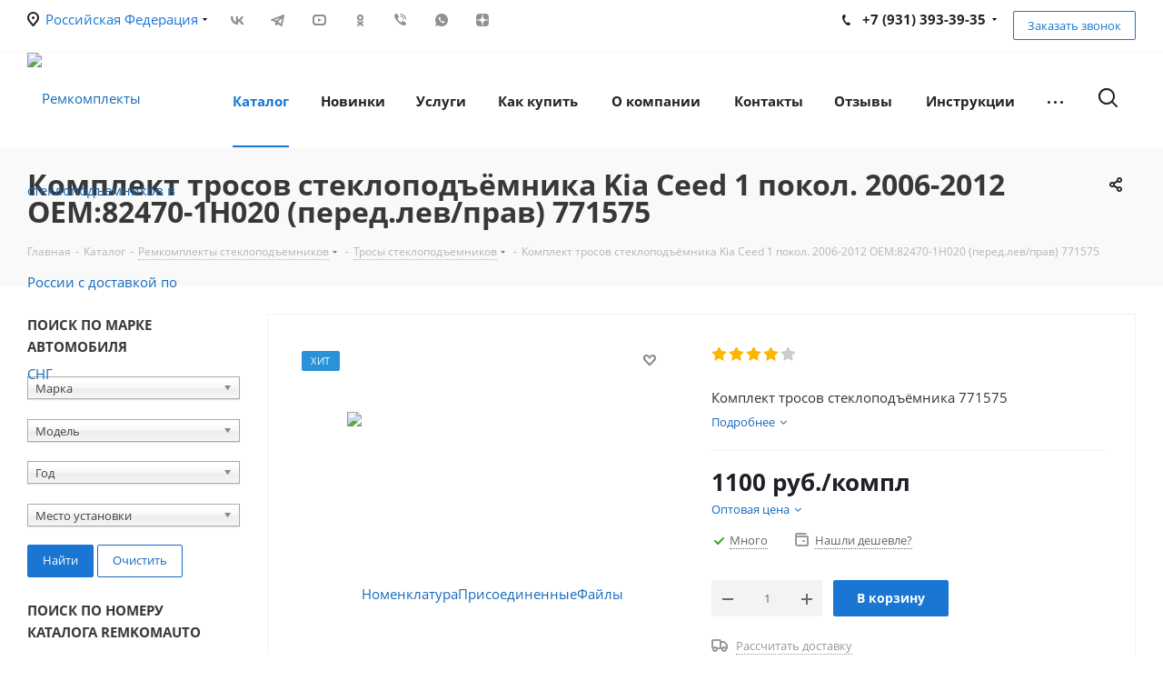

--- FILE ---
content_type: application/x-javascript; charset=UTF-8
request_url: https://remkomauto.ru/bitrix/tools/composite_data.php
body_size: 154
content:
{"LANGUAGE_ID":"ru","FORMAT_DATE":"DD.MM.YYYY","FORMAT_DATETIME":"DD.MM.YYYY HH:MI:SS","COOKIE_PREFIX":"BITRIX_SM","SERVER_TZ_OFFSET":"10800","UTF_MODE":"Y","SITE_ID":"s1","SITE_DIR":"\/","USER_ID":"","SERVER_TIME":1768806567,"USER_TZ_OFFSET":0,"USER_TZ_AUTO":"Y","bitrix_sessid":"f5d6b33e29000843961c581959d67a9e"}

--- FILE ---
content_type: image/svg+xml
request_url: https://remkomauto.ru/bitrix/templates/aspro_next/images/svg/social/Vk_mask.svg
body_size: 375
content:
<svg width="20" height="20" viewBox="0 0 20 20" fill="none" xmlns="http://www.w3.org/2000/svg">
<path fill-rule="evenodd" clip-rule="evenodd" d="M20 0H0V20H20V0ZM2.88208 6C2.9992 11.6216 5.81001 15 10.7379 15H11.0172V11.7838C12.828 11.964 14.1974 13.2883 14.7469 15H17.3055C16.6028 12.4414 14.756 11.027 13.6028 10.4865C14.756 9.81982 16.3776 8.1982 16.765 6H14.4406C13.9361 7.78378 12.4406 9.40541 11.0172 9.55856V6H8.69289V12.2342C7.25145 11.8739 5.43163 10.1261 5.35055 6H2.88208Z" fill="white"/>
</svg>
